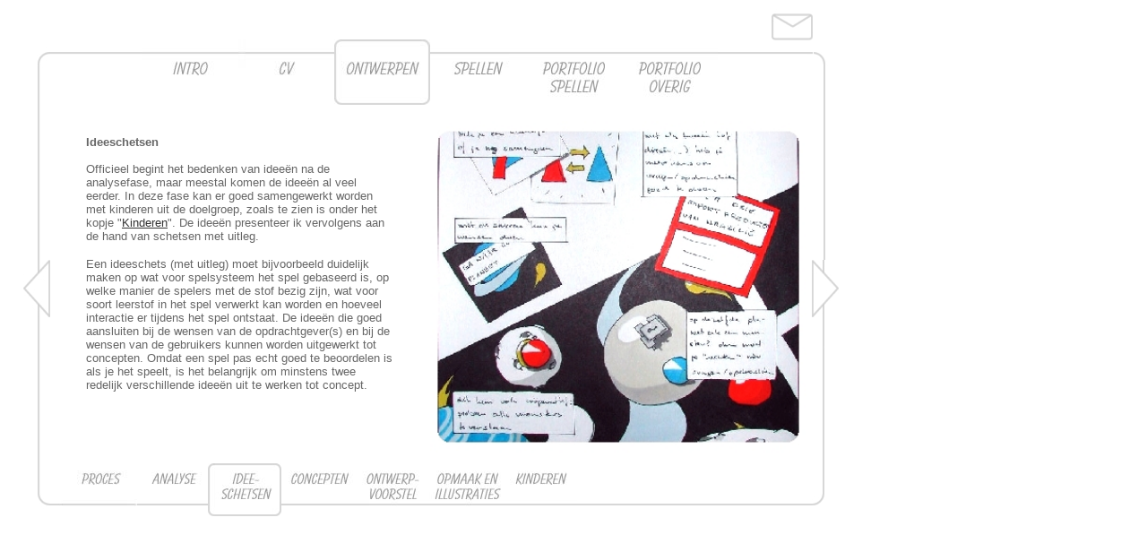

--- FILE ---
content_type: text/html
request_url: https://educatievespellen.nl/ontwerpschets1.htm
body_size: 2544
content:
<html><!-- InstanceBegin template="/Templates/ontwerp.dwt" codeOutsideHTMLIsLocked="false" -->
<head>
<!-- InstanceBeginEditable name="doctitle" -->
<title>Joke Visschedijk - Ontwerper educatieve spellen - Ontwerpproces</title>
<!-- InstanceEndEditable --> 
<meta http-equiv="Content-Type" content="text/html; charset=iso-8859-1">
<!-- Fireworks MX Dreamweaver MX target.  Created Mon Feb 16 09:12:36 GMT+0100 (W. Europe Standard Time) 2004-->
<script language="JavaScript">
<!--

function MM_findObj(n, d) { //v4.01
  var p,i,x;  if(!d) d=document; if((p=n.indexOf("?"))>0&&parent.frames.length) {
    d=parent.frames[n.substring(p+1)].document; n=n.substring(0,p);}
  if(!(x=d[n])&&d.all) x=d.all[n]; for (i=0;!x&&i<d.forms.length;i++) x=d.forms[i][n];
  for(i=0;!x&&d.layers&&i<d.layers.length;i++) x=MM_findObj(n,d.layers[i].document);
  if(!x && d.getElementById) x=d.getElementById(n); return x;
}

function MM_preloadImages() { //v3.0
 var d=document; if(d.images){ if(!d.MM_p) d.MM_p=new Array();
   var i,j=d.MM_p.length,a=MM_preloadImages.arguments; for(i=0; i<a.length; i++)
   if (a[i].indexOf("#")!=0){ d.MM_p[j]=new Image; d.MM_p[j++].src=a[i];}}
}

function MM_swapImgRestore() { //v3.0
  var i,x,a=document.MM_sr; for(i=0;a&&i<a.length&&(x=a[i])&&x.oSrc;i++) x.src=x.oSrc;
}

function MM_swapImage() { //v3.0
  var i,j=0,x,a=MM_swapImage.arguments; document.MM_sr=new Array; for(i=0;i<(a.length-2);i+=3)
   if ((x=MM_findObj(a[i]))!=null){document.MM_sr[j++]=x; if(!x.oSrc) x.oSrc=x.src; x.src=a[i+2];}
}
//-->
</script>
<!-- InstanceBeginEditable name="head" --><!-- InstanceEndEditable -->
</head>
<body bgcolor="#ffffff" link="#333333" vlink="#999999" onLoad="MM_preloadImages('Plaatjes/cv_r3_c5_f2.jpg','Plaatjes/indexdank1_r3_c7_f2.jpg','Plaatjes/ontwerp_r3_c11_f2.jpg','Plaatjes/cv_r3_c11_f2.jpg','Plaatjes/cv_r3_c13_f2.jpg','Plaatjes/cv_r3_c14_f2.jpg','Plaatjes/cv_r2_c16_f2.jpg','Plaatjes/ontwerpan1_r8_c3_f2.jpg','Plaatjes/ontwerpcon1_r10_c6_f2.jpg','Plaatjes/ontwerpan1_r8_c6_f2.jpg','Plaatjes/ontwerpan1_r8_c9_f2.jpg','Plaatjes/ontwerpan1_r8_c12_f2.jpg','Plaatjes/ontwerpan1_r8_c14_f2.jpg','Plaatjes/ontwerpan1_r8_c16_f2.jpg')">
<table border="0" cellpadding="0" cellspacing="0" width="950">
  <!-- fwtable fwsrc="ontwerpschets1.png" fwbase="ontwerpschets1.jpg" fwstyle="Dreamweaver" fwdocid = "742308039" fwnested="0" -->
  <tr> 
    <td><img src="file:///D|/fireworks/site%200104/images/spacer.gif" alt="" name="Image3" width="18" height="1" border="0" id="Image3"></td>
    <td><img src="file:///D|/fireworks/site%200104/images/spacer.gif" width="30" height="1" border="0" alt=""></td>
    <td><img src="file:///D|/fireworks/site%200104/images/spacer.gif" width="1" height="1" border="0" alt=""></td>
    <td><img src="file:///D|/fireworks/site%200104/images/spacer.gif" width="13" height="1" border="0" alt=""></td>
    <td><img src="file:///D|/fireworks/site%200104/images/spacer.gif" width="83" height="1" border="0" alt=""></td>
    <td><img src="file:///D|/fireworks/site%200104/images/spacer.gif" width="6" height="1" border="0" alt=""></td>
    <td><img src="file:///D|/fireworks/site%200104/images/spacer.gif" width="73" height="1" border="0" alt=""></td>
    <td><img src="file:///D|/fireworks/site%200104/images/spacer.gif" width="3" height="1" border="0" alt=""></td>
    <td><img src="file:///D|/fireworks/site%200104/images/spacer.gif" width="31" height="1" border="0" alt=""></td>
    <td><img src="file:///D|/fireworks/site%200104/images/spacer.gif" width="48" height="1" border="0" alt=""></td>
    <td><img src="file:///D|/fireworks/site%200104/images/spacer.gif" width="1" height="1" border="0" alt=""></td>
    <td><img src="file:///D|/fireworks/site%200104/images/spacer.gif" width="58" height="1" border="0" alt=""></td>
    <td><img src="file:///D|/fireworks/site%200104/images/spacer.gif" width="23" height="1" border="0" alt=""></td>
    <td><img src="file:///D|/fireworks/site%200104/images/spacer.gif" width="1" height="1" border="0" alt=""></td>
    <td><img src="file:///D|/fireworks/site%200104/images/spacer.gif" width="82" height="1" border="0" alt=""></td>
    <td><img src="file:///D|/fireworks/site%200104/images/spacer.gif" width="1" height="1" border="0" alt=""></td>
    <td><img src="file:///D|/fireworks/site%200104/images/spacer.gif" width="81" height="1" border="0" alt=""></td>
    <td><img src="file:///D|/fireworks/site%200104/images/spacer.gif" width="1" height="1" border="0" alt=""></td>
    <td><img src="file:///D|/fireworks/site%200104/images/spacer.gif" width="25" height="1" border="0" alt=""></td>
    <td><img src="file:///D|/fireworks/site%200104/images/spacer.gif" width="57" height="1" border="0" alt=""></td>
    <td><img src="file:///D|/fireworks/site%200104/images/spacer.gif" width="50" height="1" border="0" alt=""></td>
    <td><img src="file:///D|/fireworks/site%200104/images/spacer.gif" width="107" height="1" border="0" alt=""></td>
    <td><img src="file:///D|/fireworks/site%200104/images/spacer.gif" width="60" height="1" border="0" alt=""></td>
    <td><img src="file:///D|/fireworks/site%200104/images/spacer.gif" width="44" height="1" border="0" alt=""></td>
    <td><img src="file:///D|/fireworks/site%200104/images/spacer.gif" width="1" height="1" border="0" alt=""></td>
    <td><img src="file:///D|/fireworks/site%200104/images/spacer.gif" width="29" height="1" border="0" alt=""></td>
    <td><img src="file:///D|/fireworks/site%200104/images/spacer.gif" width="22" height="1" border="0" alt=""></td>
    <td><img src="file:///D|/fireworks/site%200104/images/spacer.gif" width="1" height="1" border="0" alt=""></td>
  </tr>
  <tr> 
    <td colspan="27"><img name="ontwerpschets1_r1_c1" src="file:///D|/fireworks/site%200104/images/ontwerpschets1_r1_c1.jpg" width="950" height="1" border="0" alt=""></td>
    <td><img src="file:///D|/fireworks/site%200104/images/spacer.gif" width="1" height="1" border="0" alt=""></td>
  </tr>
  <tr> 
    <td colspan="23"><img name="ontwerpschets1_r2_c1" src="Plaatjes/cv_r2_c1.jpg" width="853" height="34" border="0" alt=""></td>
    <td rowspan="2" colspan="2"><a href="mailto:joke@educatievespellen.nl" onMouseOver="MM_swapImage('ontwerpschets1_r2_c24','','Plaatjes/cv_r2_c16_f2.jpg',1)" onMouseOut="MM_swapImgRestore()"><img name="ontwerpschets1_r2_c24" src="Plaatjes/cv_r2_c16.jpg" width="46" height="35" border="0" alt=""></a></td>
    <td rowspan="5" colspan="2"><img name="ontwerpschets1_r2_c27" src="Plaatjes/ontwerpschets1_r2_c27.jpg" width="51" height="280" border="0" alt=""></td>
    <td><img src="file:///D|/fireworks/site%200104/images/spacer.gif" width="1" height="34" border="0" alt=""></td>
  </tr>
  <tr> 
    <td rowspan="2" colspan="6"><img name="ontwerpschets1_r3_c1" src="Plaatjes/cv_r3_c1.jpg" width="151" height="73" border="0" alt=""></td>
    <td rowspan="2" colspan="3"><a href="intro.htm" onMouseOver="MM_swapImage('ontwerpschets1_r3_c7','','Plaatjes/cv_r3_c5_f2.jpg',1)" onMouseOut="MM_swapImgRestore()"><img name="ontwerpschets1_r3_c7" src="Plaatjes/cv_r3_c5.jpg" width="107" height="73" border="0" alt=""></a></td>
    <td rowspan="2" colspan="3"><a href="cv.htm" onMouseOver="MM_swapImage('ontwerpschets1_r3_c10','','Plaatjes/indexdank1_r3_c7_f2.jpg',1)" onMouseOut="MM_swapImgRestore()"><img name="ontwerpschets1_r3_c10" src="Plaatjes/indexdank1_r3_c7.jpg" width="107" height="73" border="0" alt=""></a></td>
    <td rowspan="2" colspan="4"><a href="ontwerp.htm" onMouseOver="MM_swapImage('ontwerpschets1_r3_c13','','Plaatjes/ontwerp_r3_c11_f2.jpg',1)" onMouseOut="MM_swapImgRestore()"><img name="ontwerpschets1_r3_c13" src="Plaatjes/ontwerp_r3_c11.jpg" width="107" height="73" border="0" alt=""></a></td>
    <td rowspan="2" colspan="3"><a href="spellen.htm" onMouseOver="MM_swapImage('ontwerpschets1_r3_c17','','Plaatjes/cv_r3_c11_f2.jpg',1)" onMouseOut="MM_swapImgRestore()"><img name="ontwerpschets1_r3_c17" src="Plaatjes/cv_r3_c11.jpg" width="107" height="73" border="0" alt=""></a></td>
    <td rowspan="2" colspan="2"><a href="portspel.htm" onMouseOver="MM_swapImage('ontwerpschets1_r3_c20','','Plaatjes/cv_r3_c13_f2.jpg',1)" onMouseOut="MM_swapImgRestore()"><img name="ontwerpschets1_r3_c20" src="Plaatjes/cv_r3_c13.jpg" width="107" height="73" border="0" alt=""></a></td>
    <td rowspan="2"><a href="portover.htm" onMouseOver="MM_swapImage('ontwerpschets1_r3_c22','','Plaatjes/cv_r3_c14_f2.jpg',1)" onMouseOut="MM_swapImgRestore()"><img name="ontwerpschets1_r3_c22" src="Plaatjes/cv_r3_c14.jpg" width="107" height="73" border="0" alt=""></a></td>
    <td rowspan="2"><img name="ontwerpschets1_r3_c23" src="Plaatjes/cv_r3_c15.jpg" width="60" height="73" border="0" alt=""></td>
    <td><img src="file:///D|/fireworks/site%200104/images/spacer.gif" width="1" height="1" border="0" alt=""></td>
  </tr>
  <tr> 
    <td colspan="2"><img name="ontwerpschets1_r4_c24" src="Plaatjes/cv_r4_c16.jpg" width="46" height="72" border="0" alt=""></td>
    <td><img src="file:///D|/fireworks/site%200104/images/spacer.gif" width="1" height="72" border="0" alt=""></td>
  </tr>
  <tr> 
    <td rowspan="2" colspan="2"><img name="ontwerpschets1_r5_c1" src="Plaatjes/ontwerpschets1_r5_c1.jpg" width="48" height="173" border="0" alt=""></td>
    <td colspan="14" rowspan="5" align="left" valign="top"><!-- InstanceBeginEditable name="EditRegion3" --><br>
      <blockquote> 
        <p><font color="#666666" size="2" face="Verdana, Arial, Helvetica, sans-serif"><strong>Ideeschetsen</strong><br>
          <br>
          Officieel begint het bedenken van idee&euml;n na de analysefase, maar 
          meestal komen de idee&euml;n al veel eerder. In deze fase kan er goed 
          samengewerkt worden met kinderen uit de doelgroep, zoals te zien is 
          onder het kopje &quot;<a href="ontwerpkind1.htm">Kinderen</a>&quot;. 
          De idee&euml;n presenteer ik vervolgens aan de hand van schetsen met 
          uitleg. </font></p>
        <p><font color="#666666" size="2" face="Verdana, Arial, Helvetica, sans-serif">Een 
          ideeschets (met uitleg) moet bijvoorbeeld duidelijk maken op wat voor 
          spelsysteem het spel gebaseerd is, op welke manier de spelers met de 
          stof bezig zijn, wat voor soort leerstof in het spel verwerkt kan worden 
          en hoeveel interactie er tijdens het spel ontstaat. De idee&euml;n die 
          goed aansluiten bij de wensen van de opdrachtgever(s) en bij de wensen 
          van de gebruikers kunnen worden uitgewerkt tot concepten. Omdat een 
          spel pas echt goed te beoordelen is als je het speelt, is het belangrijk 
          om minstens twee redelijk verschillende idee&euml;n uit te werken tot 
          concept. </font></p>
        </blockquote>
      <!-- InstanceEndEditable --></td>
    <td colspan="8" rowspan="5" align="left" valign="top"><!-- InstanceBeginEditable name="EditRegion4" --> 
      <p><br>
        <img src="Plaatjes/schets1.jpg" width="420" height="370"> </p>
      <!-- InstanceEndEditable --></td>
    <td rowspan="2"><img name="ontwerpschets1_r5_c26" src="file:///D|/fireworks/site%200104/images/ontwerpschets1_r5_c26.jpg" width="1" height="173" border="0" alt=""></td>
    <td><img src="file:///D|/fireworks/site%200104/images/spacer.gif" width="1" height="1" border="0" alt=""></td>
  </tr>
  <tr> 
    <td><img src="file:///D|/fireworks/site%200104/images/spacer.gif" width="1" height="172" border="0" alt=""></td>
  </tr>
  <tr> 
    <td rowspan="6"><img name="ontwerpschets1_r7_c1" src="Plaatjes/ontwerpschets1_r7_c1.jpg" width="18" height="319" border="0" alt=""></td>
    <td><!-- InstanceBeginEditable name="EditRegion12" --><a href="ontwerpschets2.htm" onMouseOver="MM_swapImage('Image9','','Plaatjes/ontwerpcon1_r7_c2_f2.jpg',1)" onMouseOut="MM_swapImgRestore()"><img src="Plaatjes/ontwerpcon1_r7_c2.jpg" name="Image9" width="30" height="64" border="0" id="Image9"></a><!-- InstanceEndEditable --></td>
    <td colspan="2"><!-- InstanceBeginEditable name="EditRegion13" --><a href="ontwerpschets2.htm" onMouseOver="MM_swapImage('Image10','','Plaatjes/ontwerpcon1_r7_c26_f2.jpg',1)" onMouseOut="MM_swapImgRestore()"><img src="Plaatjes/ontwerpcon1_r7_c26.jpg" name="Image10" width="30" height="64" border="0" id="Image10"></a><!-- InstanceEndEditable --></td>
    <td rowspan="6"><img name="ontwerpschets1_r7_c28" src="Plaatjes/ontwerpschets1_r7_c28.jpg" width="22" height="319" border="0" alt=""></td>
    <td><img src="file:///D|/fireworks/site%200104/images/spacer.gif" width="1" height="64" border="0" alt=""></td>
  </tr>
  <tr> 
    <td rowspan="5"><img name="ontwerpschets1_r8_c2" src="Plaatjes/ontwerpschets1_r8_c2.jpg" width="30" height="255" border="0" alt=""></td>
    <td rowspan="5" colspan="2"><img name="ontwerpschets1_r8_c26" src="Plaatjes/ontwerpschets1_r8_c26.jpg" width="30" height="255" border="0" alt=""></td>
    <td><img src="file:///D|/fireworks/site%200104/images/spacer.gif" width="1" height="162" border="0" alt=""></td>
  </tr>
  <tr> 
    <td><img src="file:///D|/fireworks/site%200104/images/spacer.gif" width="1" height="1" border="0" alt=""></td>
  </tr>
  <tr> 
    <td rowspan="3" colspan="2"><img name="ontwerpschets1_r10_c3" src="Plaatjes/cv_r8_c2.jpg" width="14" height="92" border="0" alt=""></td>
    <td><!-- InstanceBeginEditable name="EditRegion5" --><a href="ontwerp.htm" onMouseOver="MM_swapImage('Image1','','Plaatjes/ontwerpan1_r8_c3_f2.jpg',1)" onMouseOut="MM_swapImgRestore()"><img src="Plaatjes/ontwerpan1_r8_c3.jpg" name="Image1" width="83" height="59" border="0" id="Image1"></a><!-- InstanceEndEditable --></td>
    <td colspan="2"><!-- InstanceBeginEditable name="EditRegion6" --><a href="ontwerpan1.htm" onMouseOver="MM_swapImage('Image2','','Plaatjes/ontwerpcon1_r10_c6_f2.jpg',1)" onMouseOut="MM_swapImgRestore()"><img src="Plaatjes/ontwerpcon1_r10_c6.jpg" name="Image2" width="79" height="59" border="0" id="Image2"></a><!-- InstanceEndEditable --></td>
    <td colspan="3"><!-- InstanceBeginEditable name="EditRegion7" --><a href="ontwerpschets1.htm" onMouseOver="MM_swapImage('Image8','','Plaatjes/ontwerpschets1_r10_c8_f2.jpg',1)" onMouseOut="MM_swapImgRestore()"><img src="Plaatjes/ontwerpschets1_r10_c8.jpg" name="Image8" width="82" height="59" border="0" id="Image8"></a><!-- InstanceEndEditable --></td>
    <td colspan="3"><!-- InstanceBeginEditable name="EditRegion8" --><a href="ontwerpcon1.htm" onMouseOver="MM_swapImage('Image4','','Plaatjes/ontwerpan1_r8_c9_f2.jpg',1)" onMouseOut="MM_swapImgRestore()"><img src="Plaatjes/ontwerpan1_r8_c9.jpg" name="Image4" width="82" height="59" border="0" id="Image4"></a><!-- InstanceEndEditable --></td>
    <td colspan="2"><!-- InstanceBeginEditable name="EditRegion9" --><a href="ontwerpvoor1.htm" onMouseOver="MM_swapImage('Image5','','Plaatjes/ontwerpan1_r8_c12_f2.jpg',1)" onMouseOut="MM_swapImgRestore()"><img src="Plaatjes/ontwerpan1_r8_c12.jpg" name="Image5" width="83" height="59" border="0" id="Image5"></a><!-- InstanceEndEditable --></td>
    <td rowspan="2" colspan="2"><!-- InstanceBeginEditable name="EditRegion10" --><a href="ontwerpopm1.htm" onMouseOver="MM_swapImage('Image6','','Plaatjes/ontwerpan1_r8_c14_f2.jpg',1)" onMouseOut="MM_swapImgRestore()"><img src="Plaatjes/ontwerpan1_r8_c14.jpg" name="Image6" width="82" height="59" border="0" id="Image6"></a><!-- InstanceEndEditable --></td>
    <td rowspan="2" colspan="3"><!-- InstanceBeginEditable name="EditRegion11" --><a href="ontwerpkind1.htm" onMouseOver="MM_swapImage('Image7','','Plaatjes/ontwerpan1_r8_c16_f2.jpg',1)" onMouseOut="MM_swapImgRestore()"><img src="Plaatjes/ontwerpan1_r8_c16.jpg" name="Image7" width="83" height="59" border="0" id="Image7"></a><!-- InstanceEndEditable --></td>
    <td rowspan="3" colspan="4"><img name="ontwerpschets1_r10_c21" src="Plaatjes/ontwerpschets1_r10_c21.jpg" width="262" height="92" border="0" alt=""></td>
    <td><img src="file:///D|/fireworks/site%200104/images/spacer.gif" width="1" height="59" border="0" alt=""></td>
  </tr>
  <tr> 
    <td rowspan="2" colspan="11"><img name="ontwerpschets1_r11_c5" src="Plaatjes/ontwerpschets1_r11_c5.jpg" width="409" height="33" border="0" alt=""></td>
    <td><img src="file:///D|/fireworks/site%200104/images/spacer.gif" width="1" height="1" border="0" alt=""></td>
  </tr>
  <tr> 
    <td colspan="5"><img name="ontwerpschets1_r12_c16" src="Plaatjes/ontwerpschets1_r12_c16.jpg" width="165" height="32" border="0" alt=""></td>
    <td><img src="file:///D|/fireworks/site%200104/images/spacer.gif" width="1" height="32" border="0" alt=""></td>
  </tr>
</table>
</body>
<!-- InstanceEnd --></html>
